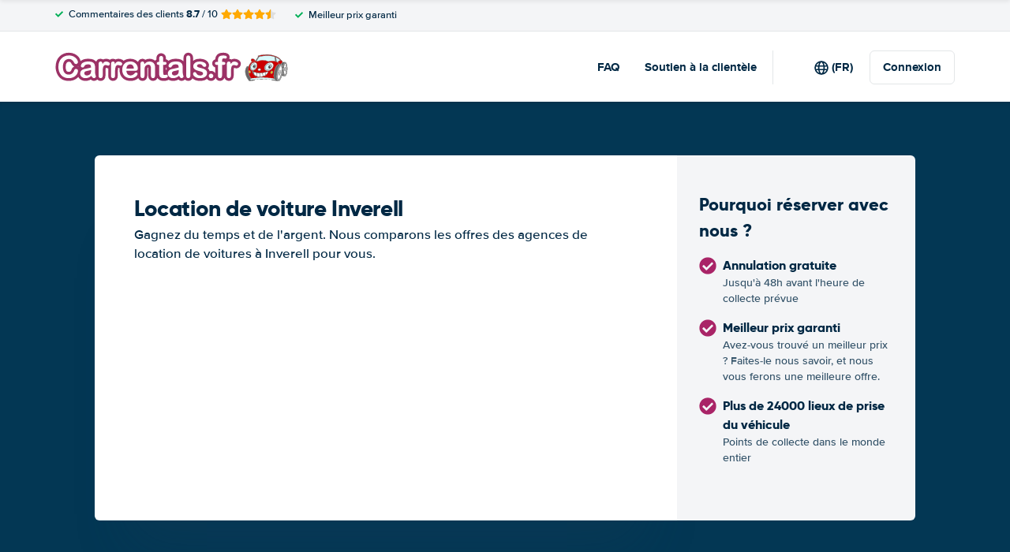

--- FILE ---
content_type: image/svg+xml
request_url: https://cdn.easyterra.com/images/themes/www.carrentals.fr/logo.svg
body_size: 12133
content:
<svg xmlns="http://www.w3.org/2000/svg" width="295" height="38" viewBox="0 0 295 38">
  <g fill="none" fill-rule="evenodd" transform="translate(4 3)">
    <g fill-rule="nonzero" transform="translate(236.444)">
      <path fill="#D9FAFC" d="M29.731 1.776s-.2-.006-.562-.006c-1.799 0-6.39.126-11.08 1.226L14.633 8.43c.345.089.691.189 1.045.314.492-.237 3.313-1.513 7.065-1.513 2.483 0 4.868.547 7.09 1.625a20.317 20.317 0 0 1 5.102-.678c1.05 0 2.24.098 3.434.392l-.893-5.494c-2.107-.685-4.66-1.174-7.745-1.3zm11.713 8.093c.27-.658.825-1.302 1.6-1.776a4.583 4.583 0 0 1 1.706-.626c-1.157-1.223-2.893-2.595-5.428-3.69l.77 5.373c.464.198.917.433 1.352.719z"/>
      <path fill="#666" d="M39.706 8.987l-.77-5.372a26.132 26.132 0 0 0-.506-.202l-.565-.174.885 5.433c.322.091.64.193.956.315zM17.594 3.113a.946.946 0 0 1-.335.057.878.878 0 0 1-.335-.07l-3.361 5.119c.231.033.465.074.704.124l3.327-5.23z"/>
      <path fill="#C00" d="M17.26 2.835c.12 0 .22-.039.22-.039 4.924-1.23 9.813-1.36 11.689-1.36.37 0 .577.005.577.005 8.634.352 13.185 3.515 15.45 5.99.035-.001.073-.007.11-.007.113 0 .22.006.33.017C41.606 1.206 29.865.444 29.73.435a53.786 53.786 0 0 0-1.545-.022c-6.615 0-10.73 1.313-11.454 1.563.017.415.126.86.528.86z"/>
      <path fill="#666" d="M7.794 32.574l-.035-.007c-.613-.136-.976-.384-1.085-.736-.189-.614.519-1.277.548-1.305l.04-.035.051-.01.215-.038c-1.161-1.456-4.367-6.112-3.65-12.399.005-.035.185-1.183.689-2.683H2.754c-5.7 7.69 2.018 17.2 2.8 18.122l6.494-.807.115-.639c-2.496.272-4.3.53-4.337.535l-.032.002zm38-20.596c-.209.128-.43.233-.653.326l1.174.109-.04.046c.84.33 1.432 1.578 1.688 3.569.03.233.052.48.072.728.304-3.13 1.15-5.982 2.354-6.752a6.517 6.517 0 0 0-.611-.026c-.595 0-1.397.057-2.363.163-.258.681-.82 1.348-1.62 1.837zm1.791 11.813a34.182 34.182 0 0 1-.694 3.057l2.815.332c-.965-.969-1.567-3.428-1.74-6.165a35.813 35.813 0 0 1-.38 2.776zm-7.05-1.095c.91-5.065 2.73-9.05 4.452-10.07l-.696-.065c-.069.013-.135.033-.202.043l.063.096-.328-.078c-.098.008-.193.022-.287.022-.144 0-.285-.013-.424-.031-1.165.196-3.74 1.465-5.62 8.454-.017.068-1.654 6.898-.047 9.98.817.403.913.738.924.83v.792l-.26-.12c-.3-.142-1.945-.303-4.138-.462l.017.087 7.218 1.367c-1.26-1.5-1.58-5.802-.672-10.845z"/>
      <path fill="#999" d="M51.057 10.137c-1.242 0-2.646 3.422-2.776 8.515-.133 5.128 1.1 8.602 2.334 8.63l.015.164v-.165c1.227 0 2.631-3.422 2.763-8.514.131-5.128-1.1-8.602-2.336-8.63zm1.667 8.615c-.093 3.561-.846 7.348-2.065 7.348h-.013c-.566-.013-1.013-.78-1.326-2.278-.289-1.381-.422-3.213-.37-5.155.093-3.561.848-7.348 2.065-7.348 1.237.025 1.802 3.848 1.71 7.433z"/>
      <path fill="#333" d="M51.043 9.802h-.012c-.244-.108-.65-.158-1.251-.158-.578 0-1.343.052-2.258.15.124-.54.056-1.07-.252-1.503-.263-.369-.67-.63-1.17-.763C42.128.9 29.887.108 29.743.1A49.214 49.214 0 0 0 28.18.076c-7.352 0-11.66 1.613-11.702 1.628l-.113.042v.113c0 .52.118.834.276 1.026l-3.41 5.19c-.166-.671-.627-1.362-1.335-1.9-.71-.544-1.572-.856-2.363-.856-.681 0-1.264.231-1.633.651-.767.865-.446 2.308.689 3.35-2.022 1.402-3.224 3.782-3.91 5.704H2.564l-.056.072C-3.72 23.37 5.244 33.665 5.333 33.77l.063.072 6.961-.867.174-.978c2.586-.276 5.819-.555 8.604-.596 2.785.117 8.435.385 12.461.669l.07.394 8.075 1.53a1.304 1.304 0 0 0 .557.13c1.554 0 3.308-2.823 4.493-6.943l4.139.487-.041-.082c1.663-.415 2.75-4.678 2.857-8.805.12-4.386-.853-8.937-2.703-8.978zm-3.626.34c.966-.105 1.768-.162 2.363-.162.253 0 .453.01.61.026-1.203.77-2.05 3.622-2.353 6.751a16.99 16.99 0 0 0-.072-.727c-.256-1.993-.848-3.24-1.687-3.569l.039-.046-1.174-.11c.222-.092.442-.198.653-.325.798-.491 1.361-1.158 1.62-1.837zm-.447-1.666c.649.917.034 2.361-1.374 3.222a4.09 4.09 0 0 1-1.72.587 8.324 8.324 0 0 0-2.133-2.207c.23-.622.751-1.247 1.501-1.706.649-.394 1.38-.613 2.06-.613.737-.002 1.342.26 1.666.717zm-9.105-5.237l.565.174c.174.067.34.133.505.202l.77 5.372a10.706 10.706 0 0 0-.957-.315l-.883-5.433zm.505 5.33a14.457 14.457 0 0 0-3.433-.393c-2.546 0-4.683.561-5.102.678a16.09 16.09 0 0 0-7.09-1.624c-3.752 0-6.575 1.276-7.065 1.513a12.301 12.301 0 0 0-1.045-.315l3.456-5.434c4.69-1.1 9.283-1.225 11.08-1.225.36 0 .562.005.562.005 3.086.126 5.637.615 7.747 1.3l.89 5.495zm.952-4.793c2.534 1.094 4.27 2.467 5.428 3.689-.578.085-1.169.3-1.706.626-.775.474-1.33 1.118-1.6 1.776a9.201 9.201 0 0 0-1.35-.72l-.772-5.371zM28.183.41c.51 0 1.034.008 1.545.022.137.008 11.878.77 15.905 7.006a3.22 3.22 0 0 0-.33-.017c-.036 0-.073.006-.109.008-2.264-2.474-6.816-5.637-15.45-5.991 0 0-.205-.006-.577-.006-1.876 0-6.763.132-11.69 1.361 0 0-.1.04-.22.04-.403 0-.51-.445-.53-.862.727-.248 4.84-1.56 11.456-1.56zM16.926 3.1c.117.05.237.07.335.07a.946.946 0 0 0 .335-.057L14.27 8.344c-.24-.051-.473-.09-.704-.124l3.36-5.12zM8.18 6.181c.302-.34.784-.53 1.356-.53.711 0 1.489.284 2.133.779.65.494 1.069 1.122 1.219 1.72-.154-.007-.311-.022-.463-.022a6.56 6.56 0 0 0-3.533.998C7.852 8.2 7.524 6.924 8.18 6.18zm4.247 2.282c.992 0 2.066.21 3.194.618l.082.03.072-.039c.031-.015 2.95-1.507 6.968-1.507 2.449 0 4.8.544 6.987 1.618l.069.032.072-.02c.024-.008 2.295-.684 5.063-.684 2.695 0 6.319.658 8.495 3.737-1.008.028-4.149.789-6.29 8.745-.07.288-1.568 6.535-.192 9.842-1.931-.75-6.489-1.616-17.252-1.616-.072.001-6.952.318-11.772 1.151-1.022-1.24-4.417-5.905-3.685-12.289.015-.096 1.49-9.618 8.189-9.618zm-.378 24.21l-6.494.807c-.782-.923-8.5-10.432-2.8-18.123h1.813c-.504 1.5-.684 2.649-.69 2.684-.718 6.287 2.49 10.944 3.65 12.398l-.214.039-.052.009-.039.035c-.03.028-.735.693-.548 1.306.11.353.472.602 1.085.735l.035.007.035-.005c.038-.006 1.841-.263 4.338-.535l-.119.642zm9.094-1.612c-5.516.08-12.763 1.089-13.335 1.17-.453-.105-.718-.27-.787-.492-.1-.33.24-.763.42-.943 4.802-.902 12.199-1.239 12.264-1.244 17.488 0 18.301 2.348 18.307 2.346v.278c-2.313-.498-16.237-1.087-16.869-1.115zm12.845 1.117l-.017-.087c2.195.159 3.837.32 4.137.46l.261.121v-.79c-.01-.093-.107-.428-.924-.832-1.605-3.081.032-9.911.047-9.98 1.881-6.989 4.455-8.257 5.62-8.453.137.016.278.031.424.031.096 0 .19-.015.287-.022l.328.078-.063-.097c.067-.009.133-.03.202-.042l.696.065c-1.724 1.018-3.543 5.005-4.452 10.07-.905 5.044-.587 9.344.672 10.848l-7.218-1.37zm8.317 1.605c-.047 0-.093-.003-.14-.009-1.529-.237-2.409-4.724-1.275-11.02.998-5.541 3.205-10.048 4.926-10.048.044 0 .09.003.137.01.796.125 1.4 1.347 1.655 3.354.267 2.104.132 4.826-.378 7.667-.998 5.539-3.209 10.046-4.925 10.046zm4.585-6.933a34.182 34.182 0 0 0 1.074-5.833c.174 2.737.774 5.196 1.739 6.164l-2.813-.331zm6.502-8.083c-.132 5.092-1.536 8.514-2.763 8.514v.165l-.015-.165c-1.234-.027-2.467-3.501-2.334-8.63.13-5.092 1.534-8.516 2.776-8.514 1.236.028 2.467 3.502 2.336 8.63z"/>
      <path fill="#333" d="M51.015 11.317c-1.217 0-1.972 3.787-2.065 7.348-.05 1.942.081 3.774.37 5.155.313 1.5.76 2.267 1.326 2.278h.013c1.219 0 1.972-3.787 2.065-7.348.093-3.583-.472-7.406-1.71-7.433zm1.348 7.426c-.117 4.52-1.083 7.022-1.706 7.022v.166l-.003-.166c-.26-.006-.673-.535-.98-2.008-.285-1.359-.415-3.163-.363-5.083.115-4.52 1.082-7.022 1.708-7.022.638.015 1.457 2.72 1.344 7.09z"/>
      <path fill="#CCC" d="M50.424 18.7c-.037 1.381.2 2.224.352 2.344.16-.114.437-.944.474-2.325.037-1.426-.217-2.276-.369-2.354-.125.07-.42.91-.457 2.335z"/>
      <path fill="#333" d="M50.898 16.033c-.744 0-.828 2.387-.833 2.66-.01.272-.048 2.676.704 2.694h.007c.743 0 .826-2.387.833-2.661.008-.274.048-2.676-.71-2.693zm.352 2.684c-.037 1.381-.315 2.21-.474 2.326-.152-.12-.389-.963-.352-2.345.039-1.426.333-2.265.457-2.335.152.078.404.928.369 2.354z"/>
      <path fill="#999" d="M47.607 16.069c-.255-2.008-.859-3.23-1.655-3.354-.046-.006-.093-.011-.137-.011-1.72 0-3.928 4.507-4.926 10.048-1.132 6.296-.254 10.783 1.276 11.02.046.006.092.01.139.01 1.718 0 3.927-4.508 4.924-10.047.51-2.84.646-5.563.38-7.666zm-1.281 7.527c-.754 4.198-2.335 8.661-3.776 8.661a.682.682 0 0 1-.107-.007c-1.474-.23-1.434-4.99-.65-9.356.753-4.198 2.335-8.66 3.777-8.66.036 0 .07.001.108.007.833.13 1.092 1.689 1.16 2.974.097 1.742-.086 4.007-.512 6.381z"/>
      <path fill="#333" d="M45.678 14.239a.714.714 0 0 0-.108-.008c-1.442 0-3.024 4.463-3.777 8.662-.786 4.364-.824 9.127.65 9.355.035.006.07.008.107.008 1.44 0 3.022-4.463 3.776-8.662.426-2.372.61-4.638.513-6.381-.069-1.283-.328-2.844-1.161-2.974zm.292 9.302c-.9 5.013-2.498 8.381-3.422 8.381a.391.391 0 0 1-.048-.003c-.904-.143-1.27-3.86-.35-8.973.9-5.013 2.496-8.38 3.422-8.38.015 0 .032 0 .047.004.35.054.757.782.86 2.661.093 1.719-.086 3.96-.509 6.31z"/>
      <path fill="#CCC" d="M43.513 23.16c-.326 1.807-.16 2.9.026 2.988.202-.028.742-1.011 1.068-2.818.326-1.815.156-2.911-.03-2.99-.194.017-.738 1-1.064 2.82z"/>
      <path fill="#333" d="M44.64 20.01l-.057-.004c-.687 0-1.22 1.948-1.427 3.1-.15.831-.213 1.625-.18 2.238.039.719.202 1.091.5 1.137l.057.004c.687 0 1.22-1.948 1.428-3.1.217-1.202.393-3.265-.32-3.376zm-.033 3.318c-.326 1.807-.866 2.792-1.068 2.818-.185-.087-.35-1.181-.026-2.989.326-1.816.87-2.801 1.065-2.82.185.08.355 1.176.03 2.99z"/>
      <path fill="#C00" d="M12.428 8.128c.152 0 .309.015.463.022-.15-.598-.57-1.226-1.219-1.72-.646-.495-1.424-.778-2.133-.778-.574 0-1.054.189-1.356.53-.655.742-.33 2.018.713 2.944a6.549 6.549 0 0 1 3.532-.998zm30.816.244c-.748.46-1.272 1.084-1.501 1.706a8.296 8.296 0 0 1 2.133 2.207c.58-.06 1.18-.255 1.72-.587 1.408-.86 2.023-2.305 1.374-3.222-.324-.457-.93-.717-1.666-.717-.68-.002-1.413.217-2.06.613z"/>
      <path fill="#C00" d="M7.922 30.37c4.822-.833 11.7-1.148 11.772-1.151 10.763 0 15.32.866 17.252 1.616-1.374-3.307.123-9.554.193-9.842 2.139-7.956 5.281-8.719 6.289-8.745-2.176-3.08-5.8-3.737-8.495-3.737-2.768 0-5.04.676-5.063.683l-.072.02-.068-.03a15.726 15.726 0 0 0-6.987-1.62c-4.019 0-6.937 1.493-6.969 1.508l-.072.04-.082-.03c-1.126-.412-2.2-.619-3.194-.619-6.698 0-8.174 9.522-8.19 9.618-.729 6.384 2.666 11.049 3.686 12.29zm27.415-7.227c-.302.853-1.015 1.45-1.73 1.45-.12 0-.24-.019-.355-.052-.395-.12-.69-.434-.835-.876-.137-.422-.119-.92.052-1.4.3-.854 1.012-1.45 1.73-1.45.118 0 .24.018.353.054.396.12.692.431.835.875.139.42.12.919-.05 1.399zm-8.848-10.33c1.542-1.672 3.726-2.713 5.694-2.713.958 0 1.823.248 2.502.717.835.576 1.345 1.437 1.472 2.49.191 1.573-.518 3.402-1.894 4.895-1.544 1.672-3.728 2.713-5.698 2.713-.956 0-1.819-.248-2.5-.717-.835-.576-1.346-1.437-1.47-2.49-.193-1.573.516-3.402 1.894-4.895zm-8.215 4.904c1.126.002 2.037.692 2.037 1.539-.002.846-.913 1.531-2.031 1.531h-.008c-1.12-.002-2.033-.693-2.031-1.539.002-.844.915-1.531 2.033-1.531zm.422 5.613c3.22 0 6.75-.617 10.484-1.834l.296-.098-.011.295c0 .04-.158 2.694-3.013 4.72l.002.018-.037.004c-1.513 1.065-3.782 1.948-7.173 2.187l-.081.015v-.007c-.193.013-.383.027-.582.037 0 0-.06.002-.175.002-.91 0-4.354-.173-6.782-2.602l-.06.009-.018-.089c-1.05-1.081-1.902-2.594-2.257-4.718l-.087-.52.435.334.085.061c.528.363 3.435 2.186 8.974 2.186zM6.965 13.52c1.06-2.198 3.09-3.674 5.05-3.674.476 0 .931.09 1.352.267 2.181.91 2.859 3.92 1.509 6.713-1.061 2.198-3.09 3.672-5.05 3.672-.476 0-.93-.089-1.352-.265-1.068-.444-1.811-1.394-2.089-2.676-.276-1.26-.07-2.694.58-4.037zm-1.382 6.873c.778-.099 1.504.624 1.647 1.598.066.463-.008.918-.208 1.28-.21.383-.54.618-.924.666a1.184 1.184 0 0 1-.139.007c-.728 0-1.372-.69-1.505-1.607-.145-.974.363-1.848 1.13-1.944z"/>
      <path fill="#333" d="M9.639 21.081l-.435-.335.087.52c.353 2.125 1.205 3.638 2.257 4.72l.019.088.059-.01c2.43 2.43 5.872 2.603 6.781 2.603.115 0 .176-.002.176-.002.198-.01.39-.024.582-.037v.007l.081-.015c3.391-.237 5.66-1.122 7.173-2.187l.037-.003-.002-.019c2.855-2.026 3.013-4.68 3.013-4.72l.01-.295-.296.098c-3.735 1.217-7.262 1.834-10.483 1.834-5.537 0-8.446-1.822-8.972-2.187a2.565 2.565 0 0 1-.087-.06zm19.365.895c-.111.711-.587 2.528-2.628 4.03l-.578-3.152a42.492 42.492 0 0 0 3.206-.878zm-3.624.972l.609 3.326c-.754.495-1.696.94-2.872 1.287l-.75-4.078c.981-.126 1.989-.309 3.013-.535zm-6.684.782a28.86 28.86 0 0 0 3.243-.199l.765 4.149c-.923.242-1.976.424-3.187.524l-.878-4.474c.02-.002.039 0 .057 0zm-.398-.008l-.09.015.879 4.494c-.174.012-.346.025-.524.032-.004 0-.057.002-.156.002-.453 0-1.572-.045-2.864-.422l-.61-4.42c.986.168 2.106.279 3.365.3zm-3.783-.372l-.028.004.6 4.348c-1.052-.361-2.178-.952-3.14-1.913l-.634-3.367c.81.332 1.876.676 3.202.928zm-3.54-1.072l-.118.02.54 2.87c-.708-.887-1.278-2.024-1.59-3.49.263.159.654.372 1.169.6z"/>
      <path fill="#FC0" d="M6.048 23.606c.265-.034.496-.206.654-.49.167-.301.228-.685.172-1.08-.11-.74-.613-1.317-1.148-1.317a.784.784 0 0 0-.095.005c-.568.072-.937.774-.82 1.57.111.78.663 1.384 1.237 1.312z"/>
      <path fill="#333" d="M5.957 23.946c.045 0 .093-.002.14-.007.383-.048.712-.285.923-.667.2-.363.274-.816.208-1.28-.143-.973-.869-1.696-1.647-1.598-.766.097-1.274.969-1.131 1.947.135.915.78 1.605 1.507 1.605zm-.327-3.222a.784.784 0 0 1 .094-.005c.535 0 1.04.577 1.148 1.316.056.396-.005.78-.172 1.082-.157.281-.389.455-.654.489-.574.072-1.124-.532-1.239-1.312-.114-.794.254-1.498.823-1.57z"/>
      <path fill="#FC0" d="M34.44 21.185a.82.82 0 0 0-.242-.037c-.555 0-1.137.513-1.387 1.22-.148.417-.165.843-.048 1.199.107.337.324.568.602.655.592.18 1.342-.37 1.631-1.185.147-.417.165-.84.048-1.198-.109-.335-.324-.569-.603-.654z"/>
      <path fill="#333" d="M34.552 20.869a1.214 1.214 0 0 0-.354-.054c-.717 0-1.428.596-1.73 1.45-.172.48-.19.978-.051 1.4.144.442.44.755.835.876.115.035.235.052.355.052.715 0 1.428-.597 1.73-1.45.17-.48.189-.978.05-1.4-.143-.443-.439-.756-.835-.874zm.442 2.168c-.288.813-1.038 1.365-1.631 1.185-.278-.087-.496-.318-.602-.655-.115-.356-.1-.782.048-1.198.25-.706.832-1.22 1.387-1.22a.82.82 0 0 1 .243.036c.28.085.496.317.604.654.116.357.1.783-.049 1.198zm-16.722-2.248h.008c1.118 0 2.03-.687 2.031-1.532 0-.846-.91-1.537-2.037-1.538-1.118 0-2.031.687-2.033 1.531 0 .846.91 1.535 2.031 1.539zm.008-2.737c.922.002 1.672.54 1.668 1.204-.002.659-.75 1.196-1.668 1.196v.167l-.008-.167c-.922-.002-1.67-.54-1.67-1.202.002-.661.752-1.198 1.678-1.198zm-9.806 2.18c.424.175.878.264 1.352.264 1.96 0 3.987-1.476 5.05-3.672 1.35-2.79.67-5.802-1.51-6.713a3.5 3.5 0 0 0-1.351-.267c-1.96 0-3.987 1.476-5.05 3.675-.65 1.342-.856 2.777-.578 4.037.278 1.281 1.019 2.231 2.087 2.675zm-1.181-6.575c1.005-2.08 2.901-3.476 4.722-3.476.424 0 .83.078 1.204.236 2.001.835 2.596 3.648 1.331 6.268-1.006 2.08-2.902 3.476-4.722 3.476-.424 0-.83-.08-1.204-.235-.961-.4-1.628-1.265-1.885-2.437-.261-1.19-.065-2.552.554-3.832z"/>
      <path fill="#D9FAFC" d="M8.8 18.919c.267.11.556.166.856.166 1.301 0 2.66-1.004 3.381-2.496.91-1.882.487-3.896-.94-4.49a2.206 2.206 0 0 0-.854-.168c-1.302 0-2.663 1.004-3.384 2.499-.444.92-.587 1.898-.4 2.753.184.834.66 1.45 1.341 1.736zm1.443-4.097c.244-.898.964-1.55 1.71-1.55.099 0 .193.011.288.034.822.192 1.265 1.187.983 2.214-.243.899-.963 1.55-1.71 1.55-.095 0-.192-.01-.286-.033-.41-.096-.735-.385-.919-.818-.174-.412-.198-.908-.066-1.397z"/>
      <path fill="#333" d="M8.654 19.224c.31.13.65.196 1.002.196 1.438 0 2.931-1.083 3.71-2.694.991-2.05.49-4.263-1.12-4.935a2.611 2.611 0 0 0-1.002-.197c-1.44 0-2.933 1.084-3.713 2.695-.475.985-.625 2.035-.424 2.96.206.944.756 1.645 1.547 1.975zm-.795-4.796c.722-1.495 2.082-2.498 3.384-2.498.3 0 .587.055.853.166 1.428.595 1.85 2.611.941 4.491-.722 1.494-2.08 2.496-3.381 2.496-.3 0-.59-.055-.856-.166-.681-.286-1.157-.902-1.34-1.737-.188-.856-.045-1.834.4-2.752z"/>
      <path fill="#333" d="M11.317 16.713c.618.144 1.337-.448 1.559-1.274.12-.44.089-.867-.056-1.2a.87.87 0 0 1 .02.52c-.097.369-.39.624-.71.624a.557.557 0 0 1-.476-.267.818.818 0 0 1-.082-.655c.115-.418.491-.69.841-.61.128.03.239.106.32.214a.93.93 0 0 0-.577-.435.892.892 0 0 0-.199-.024c-.574 0-1.16.557-1.359 1.296-.115.422-.096.844.05 1.192.135.33.374.55.669.619z"/>
      <path fill="#333" d="M11.228 17.037c.094.022.192.033.287.033.746 0 1.466-.651 1.71-1.55.279-1.03-.162-2.022-.984-2.214a1.253 1.253 0 0 0-.287-.034c-.747 0-1.467.652-1.711 1.55-.132.49-.11.985.066 1.397.184.433.511.722.919.818zm-.634-2.133c.199-.74.787-1.297 1.36-1.297.066 0 .133.008.198.024.244.058.44.217.578.436a.563.563 0 0 0-.32-.213c-.35-.082-.729.19-.841.609a.812.812 0 0 0 .081.656.562.562 0 0 0 .476.266c.32 0 .613-.255.711-.624a.856.856 0 0 0-.02-.52c.144.333.177.759.055 1.2-.222.826-.94 1.418-1.559 1.274-.294-.069-.533-.29-.672-.617a1.865 1.865 0 0 1-.047-1.194zm1.897-.226c-.07.257-.265.398-.404.366a.208.208 0 0 1-.124-.098.49.49 0 0 1-.04-.402c.06-.231.233-.37.36-.37.013 0 .028.002.04.004.088.02.133.103.153.15.043.1.048.226.015.35z"/>
      <path fill="#FFF" d="M26.278 19.928c.616.426 1.405.65 2.283.65 1.869 0 3.946-.995 5.424-2.597 1.313-1.424 1.99-3.157 1.811-4.638-.115-.96-.576-1.74-1.327-2.258-.617-.426-1.408-.65-2.286-.65-1.866 0-3.944.995-5.422 2.595-1.313 1.424-1.99 3.159-1.811 4.639.115.96.574 1.74 1.328 2.259zm.603-6.172c1.13-1.226 2.732-1.986 4.175-1.986.705 0 1.342.184 1.844.528.619.426.993 1.063 1.089 1.84.137 1.156-.38 2.497-1.389 3.59-1.13 1.226-2.731 1.987-4.174 1.987-.706 0-1.345-.184-1.845-.53-.618-.426-.994-1.06-1.088-1.84-.141-1.154.38-2.495 1.388-3.59z"/>
      <path fill="#333" d="M26.063 20.198c.68.469 1.544.717 2.5.717 1.97 0 4.154-1.04 5.698-2.713 1.376-1.493 2.085-3.322 1.895-4.895-.128-1.053-.637-1.914-1.473-2.49-.677-.469-1.544-.717-2.502-.717-1.968 0-4.151 1.04-5.694 2.713-1.378 1.493-2.087 3.322-1.894 4.894.126 1.054.635 1.915 1.47 2.491zm.698-7.167c1.478-1.6 3.556-2.594 5.422-2.594.88 0 1.669.224 2.286.65.751.519 1.21 1.3 1.327 2.257.18 1.482-.498 3.215-1.81 4.64-1.479 1.601-3.556 2.596-5.425 2.596-.88 0-1.667-.224-2.283-.65-.754-.519-1.213-1.3-1.328-2.258-.18-1.483.498-3.216 1.811-4.64z"/>
      <path fill="#D9FAFC" d="M26.796 18.917c.437.303 1.002.463 1.63.463 1.343 0 2.835-.717 3.898-1.869.946-1.024 1.432-2.27 1.304-3.333-.082-.684-.41-1.24-.945-1.61-.439-.303-1.003-.462-1.63-.462-1.342 0-2.834.714-3.9 1.868-.944 1.024-1.43 2.27-1.303 3.333.083.684.411 1.24.946 1.61zm2.861-3.734c.391-.88 1.226-1.494 2.034-1.494.155 0 .305.024.446.067.363.114.648.36.819.713.246.501.23 1.144-.04 1.76-.39.88-1.225 1.495-2.033 1.495-.153 0-.303-.022-.446-.067a1.343 1.343 0 0 1-.818-.713c-.249-.501-.234-1.144.038-1.76z"/>
      <path fill="#333" d="M26.581 19.185c.502.346 1.14.53 1.845.53 1.443 0 3.044-.761 4.174-1.987 1.01-1.093 1.526-2.434 1.389-3.59-.096-.777-.47-1.414-1.089-1.84-.502-.346-1.139-.528-1.844-.528-1.443 0-3.045.76-4.175 1.986-1.009 1.092-1.527 2.435-1.388 3.588.092.78.47 1.415 1.088 1.841zm.573-5.21c1.065-1.155 2.559-1.87 3.9-1.87.626 0 1.19.16 1.63.464.535.37.862.925.944 1.609.128 1.063-.358 2.309-1.304 3.333-1.063 1.154-2.557 1.869-3.898 1.869-.628 0-1.193-.16-1.63-.463-.535-.37-.863-.926-.946-1.61-.128-1.063.36-2.309 1.304-3.333z"/>
      <path fill="#333" d="M30.552 17.339c.105.033.217.048.331.048.665 0 1.361-.528 1.698-1.285.13-.296.186-.6.18-.885a1.06 1.06 0 0 1-.131.33c-.187.294-.502.483-.81.483-.1 0-.192-.02-.277-.061a.572.572 0 0 1-.306-.35c-.068-.213-.026-.467.119-.693.246-.389.738-.583 1.085-.424.09.042.157.111.215.19-.012-.027-.017-.059-.028-.083a1.008 1.008 0 0 0-.608-.533 1.097 1.097 0 0 0-.331-.05c-.665 0-1.363.53-1.698 1.287-.23.524-.248 1.081-.045 1.494.13.263.34.449.606.532z"/>
      <path fill="#333" d="M30.437 17.656c.143.044.293.066.446.066.808 0 1.643-.615 2.034-1.494.27-.617.285-1.26.039-1.761a1.349 1.349 0 0 0-.819-.713 1.54 1.54 0 0 0-.446-.067c-.808 0-1.643.615-2.034 1.494-.27.617-.285 1.26-.038 1.76.172.355.453.602.818.715zm-.446-2.345c.335-.757 1.033-1.287 1.698-1.287.115 0 .226.017.331.05.267.083.478.269.608.533.01.026.016.056.028.084a.561.561 0 0 0-.215-.191c-.347-.161-.84.033-1.085.424-.145.226-.19.48-.119.693a.568.568 0 0 0 .306.35c.085.039.18.06.277.06.306 0 .623-.19.81-.483.064-.105.109-.218.131-.33.006.286-.048.59-.18.886-.337.757-1.033 1.285-1.698 1.285a1 1 0 0 1-.937-.581c-.202-.411-.185-.969.045-1.493zm2.326.065c-.15.235-.44.374-.613.293a.227.227 0 0 1-.123-.147c-.038-.124-.007-.283.086-.428.116-.19.318-.316.494-.316a.24.24 0 0 1 .117.026c.059.027.1.076.122.146.039.12.007.281-.083.426z"/>
      <path fill="#FFF" d="M32.278 14.802a.27.27 0 0 0-.117-.026c-.176 0-.376.128-.494.317-.093.146-.123.305-.086.427.023.07.063.119.123.147.174.081.463-.058.613-.293.09-.146.12-.305.083-.428a.234.234 0 0 0-.122-.144z"/>
      <path fill="#D9FAFC" d="M38.011 31.9c-.005.002-.817-2.346-18.307-2.346-.065.003-7.461.342-12.263 1.244-.182.182-.519.613-.42.943.068.22.333.385.786.492.574-.08 7.82-1.09 13.336-1.17.631.026 14.555.617 16.866 1.115V31.9h.002z"/>
    </g>
    <path fill="#646464" stroke="#9C3266" stroke-width="7" d="M24.83 20.838c0 .886-.22 1.845-.656 2.877-.437 1.031-1.123 2.044-2.06 3.038-.937.994-2.133 1.8-3.59 2.42-1.455.621-3.151.931-5.088.931-1.469 0-2.804-.139-4.007-.417a11.255 11.255 0 0 1-3.275-1.301c-.981-.589-1.883-1.364-2.706-2.326a13.823 13.823 0 0 1-1.88-2.934A15.297 15.297 0 0 1 .4 19.661a18.889 18.889 0 0 1-.39-3.912c0-2.24.327-4.247.979-6.02.652-1.772 1.585-3.288 2.8-4.547a12.216 12.216 0 0 1 4.273-2.877c1.633-.658 3.374-.988 5.222-.988 2.253 0 4.26.45 6.02 1.349 1.76.898 3.107 2.01 4.044 3.332.937 1.323 1.405 2.573 1.405 3.75 0 .646-.228 1.216-.683 1.71-.456.493-1.007.74-1.652.74-.722 0-1.263-.17-1.624-.513-.36-.342-.763-.93-1.206-1.766-.734-1.38-1.598-2.411-2.592-3.095-.993-.683-2.218-1.025-3.674-1.025-2.317 0-4.162.88-5.535 2.64-1.374 1.759-2.06 4.259-2.06 7.5 0 2.164.303 3.965.911 5.402.608 1.437 1.468 2.51 2.582 3.219 1.114.709 2.418 1.063 3.912 1.063 1.62 0 2.99-.402 4.111-1.206 1.12-.804 1.966-1.984 2.535-3.541.24-.734.538-1.333.893-1.795.354-.462.924-.693 1.709-.693.67 0 1.247.235 1.728.703.48.468.721 1.05.721 1.747zm16.977 6.342c-1.253.975-2.465 1.706-3.636 2.193-1.171.488-2.484.731-3.94.731-1.33 0-2.497-.262-3.504-.788-1.006-.525-1.781-1.237-2.326-2.136a5.543 5.543 0 0 1-.816-2.924c0-1.418.45-2.627 1.348-3.627.899-1 2.133-1.671 3.703-2.013.329-.076 1.145-.247 2.45-.513a107.34 107.34 0 0 0 3.35-.73c.931-.222 1.94-.491 3.03-.808-.064-1.367-.34-2.37-.827-3.01-.487-.639-1.496-.958-3.028-.958-1.317 0-2.307.183-2.972.55-.665.368-1.234.918-1.709 1.652-.475.735-.81 1.219-1.006 1.453-.197.234-.618.351-1.263.351a2.209 2.209 0 0 1-1.51-.56c-.424-.373-.636-.851-.636-1.433 0-.912.323-1.798.969-2.659.645-.86 1.652-1.57 3.019-2.127 1.367-.557 3.07-.835 5.108-.835 2.278 0 4.07.269 5.374.807 1.303.538 2.224 1.39 2.762 2.554.538 1.165.807 2.709.807 4.633a424.926 424.926 0 0 1-.038 5.925c0 .974.162 1.99.485 3.047.322 1.057.484 1.738.484 2.042 0 .531-.25 1.015-.75 1.452-.5.437-1.067.655-1.7.655-.531 0-1.057-.25-1.576-.75-.519-.5-1.07-1.224-1.652-2.174zm-.342-7.5c-.76.278-1.864.572-3.313.883-1.45.31-2.453.538-3.01.683-.557.146-1.088.43-1.595.855-.506.424-.76 1.015-.76 1.775 0 .785.298 1.453.893 2.003.595.551 1.374.826 2.336.826a6.077 6.077 0 0 0 2.839-.674c.867-.45 1.503-1.028 1.908-1.737.468-.785.702-2.076.702-3.874v-.74zm14.662 2.943v4.33c0 1.05-.247 1.838-.74 2.363-.494.526-1.121.788-1.88.788-.747 0-1.361-.265-1.842-.797-.481-.532-.722-1.317-.722-2.355V12.521c0-2.33.842-3.494 2.525-3.494.861 0 1.482.272 1.861.816.38.545.589 1.349.627 2.412.62-1.063 1.256-1.867 1.908-2.412.652-.544 1.523-.816 2.611-.816 1.089 0 2.146.272 3.171.816 1.026.545 1.539 1.266 1.539 2.165 0 .633-.219 1.155-.656 1.567-.436.411-.908.617-1.414.617-.19 0-.649-.117-1.377-.351-.728-.235-1.37-.352-1.927-.352-.76 0-1.38.2-1.861.598-.481.4-.855.99-1.12 1.776-.266.785-.45 1.718-.551 2.8-.101 1.083-.152 2.403-.152 3.96zm15.687 0v4.33c0 1.05-.247 1.838-.74 2.363-.495.526-1.121.788-1.88.788-.748 0-1.362-.265-1.843-.797-.48-.532-.721-1.317-.721-2.355V12.521c0-2.33.842-3.494 2.525-3.494.861 0 1.481.272 1.861.816.38.545.589 1.349.627 2.412.62-1.063 1.256-1.867 1.908-2.412.652-.544 1.522-.816 2.611-.816 1.089 0 2.146.272 3.171.816 1.026.545 1.538 1.266 1.538 2.165 0 .633-.218 1.155-.655 1.567-.436.411-.908.617-1.414.617-.19 0-.65-.117-1.377-.351-.728-.235-1.37-.352-1.927-.352-.76 0-1.38.2-1.861.598-.481.4-.855.99-1.12 1.776-.266.785-.45 1.718-.551 2.8-.102 1.083-.152 2.403-.152 3.96zm24.554-1.785h-10.14c.013 1.177.25 2.215.712 3.114.463.899 1.076 1.576 1.842 2.032.766.456 1.611.683 2.535.683a6.21 6.21 0 0 0 1.7-.218 5.536 5.536 0 0 0 1.49-.684c.482-.31.925-.642 1.33-.996.405-.355.93-.836 1.576-1.444.266-.227.645-.341 1.139-.341.532 0 .962.145 1.291.436.33.291.494.703.494 1.235 0 .468-.184 1.015-.55 1.642-.368.627-.922 1.228-1.662 1.804-.74.576-1.671 1.054-2.792 1.434-1.12.38-2.408.57-3.864.57-3.33 0-5.918-.95-7.766-2.849-1.848-1.899-2.772-4.475-2.772-7.728 0-1.532.227-2.953.683-4.263.456-1.31 1.12-2.434 1.994-3.37.873-.938 1.95-1.656 3.228-2.156 1.279-.5 2.696-.75 4.253-.75 2.026 0 3.763.427 5.213 1.282 1.45.854 2.535 1.959 3.256 3.313.722 1.355 1.083 2.735 1.083 4.14 0 1.304-.374 2.149-1.12 2.535-.747.386-1.798.579-3.153.579zm-10.14-2.943h9.4c-.127-1.773-.605-3.099-1.434-3.979-.829-.88-1.92-1.32-3.275-1.32-1.292 0-2.352.447-3.181 1.34-.83.892-1.332 2.212-1.51 3.959zm22.656-6v.626c.912-1.203 1.908-2.086 2.99-2.65 1.083-.562 2.327-.844 3.732-.844 1.367 0 2.589.297 3.665.892a5.67 5.67 0 0 1 2.411 2.526c.342.633.564 1.316.665 2.05.101.735.152 1.672.152 2.811v9.646c0 1.038-.237 1.823-.712 2.355s-1.092.797-1.851.797c-.773 0-1.4-.272-1.88-.816-.481-.545-.722-1.323-.722-2.336v-8.64c0-1.709-.237-3.016-.712-3.92-.475-.906-1.421-1.359-2.839-1.359-.924 0-1.766.276-2.525.827-.76.55-1.317 1.307-1.671 2.269-.254.772-.38 2.215-.38 4.33v6.493c0 1.05-.244 1.839-.731 2.364-.488.526-1.117.788-1.89.788-.746 0-1.36-.272-1.841-.816-.482-.545-.722-1.323-.722-2.336V11.97c0-.987.215-1.725.646-2.212.43-.487 1.019-.731 1.766-.731.455 0 .867.107 1.234.323.367.215.661.538.883.968.221.43.332.956.332 1.576zm18.231-2.412h.57V6.368c0-.835.022-1.49.067-1.965.044-.475.167-.883.37-1.225.202-.354.494-.642.873-.864.38-.221.804-.332 1.273-.332.658 0 1.253.247 1.784.74.355.33.58.732.675 1.206.095.475.142 1.15.142 2.023v3.532h1.899c.734 0 1.294.174 1.68.522.386.348.58.794.58 1.338 0 .697-.276 1.184-.826 1.463-.551.278-1.34.417-2.365.417h-.968v9.533c0 .81.028 1.433.085 1.87.057.437.21.791.456 1.063.247.273.649.409 1.206.409.304 0 .715-.054 1.234-.162.52-.107.924-.161 1.216-.161.417 0 .794.168 1.13.503.335.336.503.75.503 1.244 0 .835-.456 1.475-1.368 1.918-.911.443-2.221.664-3.93.664-1.62 0-2.849-.272-3.684-.816a3.79 3.79 0 0 1-1.643-2.26c-.26-.962-.389-2.247-.389-3.855v-9.95h-.684c-.746 0-1.316-.177-1.709-.531a1.738 1.738 0 0 1-.588-1.349c0-.544.206-.99.617-1.338.411-.348 1.01-.522 1.794-.522zm25.751 17.697c-1.253.975-2.465 1.706-3.636 2.193-1.171.488-2.484.731-3.94.731-1.33 0-2.497-.262-3.504-.788-1.006-.525-1.781-1.237-2.326-2.136a5.543 5.543 0 0 1-.816-2.924c0-1.418.45-2.627 1.348-3.627.899-1 2.133-1.671 3.703-2.013.329-.076 1.145-.247 2.45-.513 1.303-.265 2.42-.51 3.35-.73.931-.222 1.94-.491 3.03-.808-.064-1.367-.34-2.37-.827-3.01-.487-.639-1.496-.958-3.028-.958-1.317 0-2.307.183-2.972.55-.665.368-1.234.918-1.709 1.652-.475.735-.81 1.219-1.006 1.453-.197.234-.617.351-1.263.351a2.209 2.209 0 0 1-1.51-.56c-.424-.373-.636-.851-.636-1.433 0-.912.323-1.798.969-2.659.645-.86 1.652-1.57 3.019-2.127 1.367-.557 3.07-.835 5.108-.835 2.278 0 4.07.269 5.374.807 1.303.538 2.224 1.39 2.762 2.554.538 1.165.807 2.709.807 4.633a424.962 424.962 0 0 1-.038 5.925c0 .974.162 1.99.485 3.047.323 1.057.484 1.738.484 2.042 0 .531-.25 1.015-.75 1.452-.5.437-1.067.655-1.7.655-.531 0-1.057-.25-1.576-.75-.519-.5-1.07-1.224-1.652-2.174zm-.342-7.5c-.76.278-1.864.572-3.313.883-1.45.31-2.453.538-3.01.683-.557.146-1.088.43-1.595.855-.506.424-.76 1.015-.76 1.775 0 .785.298 1.453.893 2.003.595.551 1.374.826 2.336.826a6.077 6.077 0 0 0 2.839-.674c.867-.45 1.503-1.028 1.908-1.737.468-.785.702-2.076.702-3.874v-.74zm9.516 7.272V4.47c0-1.038.231-1.823.693-2.355.462-.532 1.086-.798 1.87-.798.785 0 1.418.263 1.9.788.48.526.72 1.314.72 2.365v22.482c0 1.05-.243 1.839-.73 2.364-.488.526-1.117.788-1.89.788-.76 0-1.376-.272-1.85-.816-.476-.545-.713-1.323-.713-2.336zm26.396-3.627c0 1.43-.348 2.656-1.044 3.675-.696 1.019-1.725 1.791-3.086 2.316-1.36.526-3.016.788-4.965.788-1.861 0-3.456-.284-4.785-.854-1.33-.57-2.31-1.282-2.944-2.136-.632-.855-.949-1.713-.949-2.573 0-.57.203-1.057.608-1.462.405-.406.917-.608 1.538-.608.544 0 .962.133 1.253.399.291.265.57.639.836 1.12.531.924 1.167 1.614 1.908 2.07.74.455 1.75.683 3.029.683 1.038 0 1.889-.23 2.554-.693.664-.462.996-.99.996-1.585 0-.912-.344-1.576-1.034-1.994-.69-.418-1.826-.817-3.409-1.196-1.785-.443-3.237-.909-4.358-1.396-1.12-.487-2.016-1.13-2.687-1.927-.67-.798-1.006-1.779-1.006-2.944 0-1.038.31-2.019.93-2.943.62-.924 1.535-1.661 2.744-2.212 1.21-.55 2.668-.826 4.377-.826 1.342 0 2.548.14 3.617.418 1.07.278 1.963.652 2.678 1.12.715.468 1.26.987 1.633 1.557s.56 1.127.56 1.671c0 .595-.2 1.082-.598 1.462-.399.38-.965.57-1.7.57-.531 0-.984-.152-1.357-.456-.374-.304-.8-.76-1.282-1.367a4.686 4.686 0 0 0-1.386-1.215c-.532-.304-1.253-.456-2.165-.456-.937 0-1.715.2-2.335.598-.62.399-.93.896-.93 1.49 0 .545.227.991.683 1.34.455.348 1.07.635 1.842.863.772.228 1.835.507 3.19.836 1.607.392 2.92.86 3.94 1.405 1.019.544 1.791 1.187 2.316 1.927.526.74.788 1.586.788 2.535zm5.054 6.78c-.785 0-1.462-.254-2.032-.76-.57-.507-.855-1.215-.855-2.127 0-.772.273-1.437.817-1.994.544-.557 1.215-.835 2.013-.835.797 0 1.478.275 2.041.826.563.55.845 1.218.845 2.003 0 .899-.282 1.605-.845 2.117a2.853 2.853 0 0 1-1.984.77zm7.483-20.622h1.235V7.926c0-1.62.205-2.909.617-3.865.411-.955 1.107-1.652 2.089-2.088.98-.437 2.326-.656 4.035-.656 3.025 0 4.538.741 4.538 2.222 0 .481-.158.893-.475 1.234-.316.342-.69.513-1.12.513-.203 0-.55-.038-1.044-.114a8.465 8.465 0 0 0-1.254-.114c-.937 0-1.538.276-1.804.826-.266.55-.398 1.339-.398 2.364v1.235h1.272c1.975 0 2.962.595 2.962 1.785 0 .848-.263 1.386-.788 1.614-.525.227-1.25.341-2.174.341h-1.272v13.73c0 1.025-.244 1.806-.731 2.344-.488.538-1.118.807-1.89.807a2.369 2.369 0 0 1-1.832-.807c-.488-.538-.731-1.32-.731-2.345V13.223h-1.425c-.772 0-1.367-.174-1.784-.522-.418-.348-.627-.8-.627-1.358 0-1.24.867-1.86 2.601-1.86zm17.681 13.14v4.33c0 1.05-.247 1.838-.74 2.363-.494.526-1.12.788-1.88.788-.747 0-1.361-.265-1.842-.797-.481-.532-.722-1.317-.722-2.355V12.521c0-2.33.842-3.494 2.526-3.494.86 0 1.48.272 1.86.816.38.545.59 1.349.627 2.412.62-1.063 1.257-1.867 1.909-2.412.651-.544 1.522-.816 2.61-.816 1.09 0 2.146.272 3.172.816 1.025.545 1.538 1.266 1.538 2.165 0 .633-.219 1.155-.655 1.567-.437.411-.909.617-1.415.617-.19 0-.649-.117-1.377-.351-.728-.235-1.37-.352-1.927-.352-.76 0-1.38.2-1.861.598-.481.4-.855.99-1.12 1.776-.266.785-.45 1.718-.551 2.8-.101 1.083-.152 2.403-.152 3.96z"/>
    <path fill="#FFF" d="M24.83 20.838c0 .886-.22 1.845-.656 2.877-.437 1.031-1.123 2.044-2.06 3.038-.937.994-2.133 1.8-3.59 2.42-1.455.621-3.151.931-5.088.931-1.469 0-2.804-.139-4.007-.417a11.255 11.255 0 0 1-3.275-1.301c-.981-.589-1.883-1.364-2.706-2.326a13.823 13.823 0 0 1-1.88-2.934A15.297 15.297 0 0 1 .4 19.661a18.889 18.889 0 0 1-.39-3.912c0-2.24.327-4.247.979-6.02.652-1.772 1.585-3.288 2.8-4.547a12.216 12.216 0 0 1 4.273-2.877c1.633-.658 3.374-.988 5.222-.988 2.253 0 4.26.45 6.02 1.349 1.76.898 3.107 2.01 4.044 3.332.937 1.323 1.405 2.573 1.405 3.75 0 .646-.228 1.216-.683 1.71-.456.493-1.007.74-1.652.74-.722 0-1.263-.17-1.624-.513-.36-.342-.763-.93-1.206-1.766-.734-1.38-1.598-2.411-2.592-3.095-.993-.683-2.218-1.025-3.674-1.025-2.317 0-4.162.88-5.535 2.64-1.374 1.759-2.06 4.259-2.06 7.5 0 2.164.303 3.965.911 5.402.608 1.437 1.468 2.51 2.582 3.219 1.114.709 2.418 1.063 3.912 1.063 1.62 0 2.99-.402 4.111-1.206 1.12-.804 1.966-1.984 2.535-3.541.24-.734.538-1.333.893-1.795.354-.462.924-.693 1.709-.693.67 0 1.247.235 1.728.703.48.468.721 1.05.721 1.747zm16.977 6.342c-1.253.975-2.465 1.706-3.636 2.193-1.171.488-2.484.731-3.94.731-1.33 0-2.497-.262-3.504-.788-1.006-.525-1.781-1.237-2.326-2.136a5.543 5.543 0 0 1-.816-2.924c0-1.418.45-2.627 1.348-3.627.899-1 2.133-1.671 3.703-2.013.329-.076 1.145-.247 2.45-.513a107.34 107.34 0 0 0 3.35-.73c.931-.222 1.94-.491 3.03-.808-.064-1.367-.34-2.37-.827-3.01-.487-.639-1.496-.958-3.028-.958-1.317 0-2.307.183-2.972.55-.665.368-1.234.918-1.709 1.652-.475.735-.81 1.219-1.006 1.453-.197.234-.618.351-1.263.351a2.209 2.209 0 0 1-1.51-.56c-.424-.373-.636-.851-.636-1.433 0-.912.323-1.798.969-2.659.645-.86 1.652-1.57 3.019-2.127 1.367-.557 3.07-.835 5.108-.835 2.278 0 4.07.269 5.374.807 1.303.538 2.224 1.39 2.762 2.554.538 1.165.807 2.709.807 4.633a424.926 424.926 0 0 1-.038 5.925c0 .974.162 1.99.485 3.047.322 1.057.484 1.738.484 2.042 0 .531-.25 1.015-.75 1.452-.5.437-1.067.655-1.7.655-.531 0-1.057-.25-1.576-.75-.519-.5-1.07-1.224-1.652-2.174zm-.342-7.5c-.76.278-1.864.572-3.313.883-1.45.31-2.453.538-3.01.683-.557.146-1.088.43-1.595.855-.506.424-.76 1.015-.76 1.775 0 .785.298 1.453.893 2.003.595.551 1.374.826 2.336.826a6.077 6.077 0 0 0 2.839-.674c.867-.45 1.503-1.028 1.908-1.737.468-.785.702-2.076.702-3.874v-.74zm14.662 2.943v4.33c0 1.05-.247 1.838-.74 2.363-.494.526-1.121.788-1.88.788-.747 0-1.361-.265-1.842-.797-.481-.532-.722-1.317-.722-2.355V12.521c0-2.33.842-3.494 2.525-3.494.861 0 1.482.272 1.861.816.38.545.589 1.349.627 2.412.62-1.063 1.256-1.867 1.908-2.412.652-.544 1.523-.816 2.611-.816 1.089 0 2.146.272 3.171.816 1.026.545 1.539 1.266 1.539 2.165 0 .633-.219 1.155-.656 1.567-.436.411-.908.617-1.414.617-.19 0-.649-.117-1.377-.351-.728-.235-1.37-.352-1.927-.352-.76 0-1.38.2-1.861.598-.481.4-.855.99-1.12 1.776-.266.785-.45 1.718-.551 2.8-.101 1.083-.152 2.403-.152 3.96zm15.687 0v4.33c0 1.05-.247 1.838-.74 2.363-.495.526-1.121.788-1.88.788-.748 0-1.362-.265-1.843-.797-.48-.532-.721-1.317-.721-2.355V12.521c0-2.33.842-3.494 2.525-3.494.861 0 1.481.272 1.861.816.38.545.589 1.349.627 2.412.62-1.063 1.256-1.867 1.908-2.412.652-.544 1.522-.816 2.611-.816 1.089 0 2.146.272 3.171.816 1.026.545 1.538 1.266 1.538 2.165 0 .633-.218 1.155-.655 1.567-.436.411-.908.617-1.414.617-.19 0-.65-.117-1.377-.351-.728-.235-1.37-.352-1.927-.352-.76 0-1.38.2-1.861.598-.481.4-.855.99-1.12 1.776-.266.785-.45 1.718-.551 2.8-.102 1.083-.152 2.403-.152 3.96zm24.554-1.785h-10.14c.013 1.177.25 2.215.712 3.114.463.899 1.076 1.576 1.842 2.032.766.456 1.611.683 2.535.683a6.21 6.21 0 0 0 1.7-.218 5.536 5.536 0 0 0 1.49-.684c.482-.31.925-.642 1.33-.996.405-.355.93-.836 1.576-1.444.266-.227.645-.341 1.139-.341.532 0 .962.145 1.291.436.33.291.494.703.494 1.235 0 .468-.184 1.015-.55 1.642-.368.627-.922 1.228-1.662 1.804-.74.576-1.671 1.054-2.792 1.434-1.12.38-2.408.57-3.864.57-3.33 0-5.918-.95-7.766-2.849-1.848-1.899-2.772-4.475-2.772-7.728 0-1.532.227-2.953.683-4.263.456-1.31 1.12-2.434 1.994-3.37.873-.938 1.95-1.656 3.228-2.156 1.279-.5 2.696-.75 4.253-.75 2.026 0 3.763.427 5.213 1.282 1.45.854 2.535 1.959 3.256 3.313.722 1.355 1.083 2.735 1.083 4.14 0 1.304-.374 2.149-1.12 2.535-.747.386-1.798.579-3.153.579zm-10.14-2.943h9.4c-.127-1.773-.605-3.099-1.434-3.979-.829-.88-1.92-1.32-3.275-1.32-1.292 0-2.352.447-3.181 1.34-.83.892-1.332 2.212-1.51 3.959zm22.656-6v.626c.912-1.203 1.908-2.086 2.99-2.65 1.083-.562 2.327-.844 3.732-.844 1.367 0 2.589.297 3.665.892a5.67 5.67 0 0 1 2.411 2.526c.342.633.564 1.316.665 2.05.101.735.152 1.672.152 2.811v9.646c0 1.038-.237 1.823-.712 2.355s-1.092.797-1.851.797c-.773 0-1.4-.272-1.88-.816-.481-.545-.722-1.323-.722-2.336v-8.64c0-1.709-.237-3.016-.712-3.92-.475-.906-1.421-1.359-2.839-1.359-.924 0-1.766.276-2.525.827-.76.55-1.317 1.307-1.671 2.269-.254.772-.38 2.215-.38 4.33v6.493c0 1.05-.244 1.839-.731 2.364-.488.526-1.117.788-1.89.788-.746 0-1.36-.272-1.841-.816-.482-.545-.722-1.323-.722-2.336V11.97c0-.987.215-1.725.646-2.212.43-.487 1.019-.731 1.766-.731.455 0 .867.107 1.234.323.367.215.661.538.883.968.221.43.332.956.332 1.576zm18.231-2.412h.57V6.368c0-.835.022-1.49.067-1.965.044-.475.167-.883.37-1.225.202-.354.494-.642.873-.864.38-.221.804-.332 1.273-.332.658 0 1.253.247 1.784.74.355.33.58.732.675 1.206.095.475.142 1.15.142 2.023v3.532h1.899c.734 0 1.294.174 1.68.522.386.348.58.794.58 1.338 0 .697-.276 1.184-.826 1.463-.551.278-1.34.417-2.365.417h-.968v9.533c0 .81.028 1.433.085 1.87.057.437.21.791.456 1.063.247.273.649.409 1.206.409.304 0 .715-.054 1.234-.162.52-.107.924-.161 1.216-.161.417 0 .794.168 1.13.503.335.336.503.75.503 1.244 0 .835-.456 1.475-1.368 1.918-.911.443-2.221.664-3.93.664-1.62 0-2.849-.272-3.684-.816a3.79 3.79 0 0 1-1.643-2.26c-.26-.962-.389-2.247-.389-3.855v-9.95h-.684c-.746 0-1.316-.177-1.709-.531a1.738 1.738 0 0 1-.588-1.349c0-.544.206-.99.617-1.338.411-.348 1.01-.522 1.794-.522zm25.751 17.697c-1.253.975-2.465 1.706-3.636 2.193-1.171.488-2.484.731-3.94.731-1.33 0-2.497-.262-3.504-.788-1.006-.525-1.781-1.237-2.326-2.136a5.543 5.543 0 0 1-.816-2.924c0-1.418.45-2.627 1.348-3.627.899-1 2.133-1.671 3.703-2.013.329-.076 1.145-.247 2.45-.513 1.303-.265 2.42-.51 3.35-.73.931-.222 1.94-.491 3.03-.808-.064-1.367-.34-2.37-.827-3.01-.487-.639-1.496-.958-3.028-.958-1.317 0-2.307.183-2.972.55-.665.368-1.234.918-1.709 1.652-.475.735-.81 1.219-1.006 1.453-.197.234-.617.351-1.263.351a2.209 2.209 0 0 1-1.51-.56c-.424-.373-.636-.851-.636-1.433 0-.912.323-1.798.969-2.659.645-.86 1.652-1.57 3.019-2.127 1.367-.557 3.07-.835 5.108-.835 2.278 0 4.07.269 5.374.807 1.303.538 2.224 1.39 2.762 2.554.538 1.165.807 2.709.807 4.633a424.962 424.962 0 0 1-.038 5.925c0 .974.162 1.99.485 3.047.323 1.057.484 1.738.484 2.042 0 .531-.25 1.015-.75 1.452-.5.437-1.067.655-1.7.655-.531 0-1.057-.25-1.576-.75-.519-.5-1.07-1.224-1.652-2.174zm-.342-7.5c-.76.278-1.864.572-3.313.883-1.45.31-2.453.538-3.01.683-.557.146-1.088.43-1.595.855-.506.424-.76 1.015-.76 1.775 0 .785.298 1.453.893 2.003.595.551 1.374.826 2.336.826a6.077 6.077 0 0 0 2.839-.674c.867-.45 1.503-1.028 1.908-1.737.468-.785.702-2.076.702-3.874v-.74zm9.516 7.272V4.47c0-1.038.231-1.823.693-2.355.462-.532 1.086-.798 1.87-.798.785 0 1.418.263 1.9.788.48.526.72 1.314.72 2.365v22.482c0 1.05-.243 1.839-.73 2.364-.488.526-1.117.788-1.89.788-.76 0-1.376-.272-1.85-.816-.476-.545-.713-1.323-.713-2.336zm26.396-3.627c0 1.43-.348 2.656-1.044 3.675-.696 1.019-1.725 1.791-3.086 2.316-1.36.526-3.016.788-4.965.788-1.861 0-3.456-.284-4.785-.854-1.33-.57-2.31-1.282-2.944-2.136-.632-.855-.949-1.713-.949-2.573 0-.57.203-1.057.608-1.462.405-.406.917-.608 1.538-.608.544 0 .962.133 1.253.399.291.265.57.639.836 1.12.531.924 1.167 1.614 1.908 2.07.74.455 1.75.683 3.029.683 1.038 0 1.889-.23 2.554-.693.664-.462.996-.99.996-1.585 0-.912-.344-1.576-1.034-1.994-.69-.418-1.826-.817-3.409-1.196-1.785-.443-3.237-.909-4.358-1.396-1.12-.487-2.016-1.13-2.687-1.927-.67-.798-1.006-1.779-1.006-2.944 0-1.038.31-2.019.93-2.943.62-.924 1.535-1.661 2.744-2.212 1.21-.55 2.668-.826 4.377-.826 1.342 0 2.548.14 3.617.418 1.07.278 1.963.652 2.678 1.12.715.468 1.26.987 1.633 1.557s.56 1.127.56 1.671c0 .595-.2 1.082-.598 1.462-.399.38-.965.57-1.7.57-.531 0-.984-.152-1.357-.456-.374-.304-.8-.76-1.282-1.367a4.686 4.686 0 0 0-1.386-1.215c-.532-.304-1.253-.456-2.165-.456-.937 0-1.715.2-2.335.598-.62.399-.93.896-.93 1.49 0 .545.227.991.683 1.34.455.348 1.07.635 1.842.863.772.228 1.835.507 3.19.836 1.607.392 2.92.86 3.94 1.405 1.019.544 1.791 1.187 2.316 1.927.526.74.788 1.586.788 2.535zm5.054 6.78c-.785 0-1.462-.254-2.032-.76-.57-.507-.855-1.215-.855-2.127 0-.772.273-1.437.817-1.994.544-.557 1.215-.835 2.013-.835.797 0 1.478.275 2.041.826.563.55.845 1.218.845 2.003 0 .899-.282 1.605-.845 2.117a2.853 2.853 0 0 1-1.984.77zm7.483-20.622h1.235V7.926c0-1.62.205-2.909.617-3.865.411-.955 1.107-1.652 2.089-2.088.98-.437 2.326-.656 4.035-.656 3.025 0 4.538.741 4.538 2.222 0 .481-.158.893-.475 1.234-.316.342-.69.513-1.12.513-.203 0-.55-.038-1.044-.114a8.465 8.465 0 0 0-1.254-.114c-.937 0-1.538.276-1.804.826-.266.55-.398 1.339-.398 2.364v1.235h1.272c1.975 0 2.962.595 2.962 1.785 0 .848-.263 1.386-.788 1.614-.525.227-1.25.341-2.174.341h-1.272v13.73c0 1.025-.244 1.806-.731 2.344-.488.538-1.118.807-1.89.807a2.369 2.369 0 0 1-1.832-.807c-.488-.538-.731-1.32-.731-2.345V13.223h-1.425c-.772 0-1.367-.174-1.784-.522-.418-.348-.627-.8-.627-1.358 0-1.24.867-1.86 2.601-1.86zm17.681 13.14v4.33c0 1.05-.247 1.838-.74 2.363-.494.526-1.12.788-1.88.788-.747 0-1.361-.265-1.842-.797-.481-.532-.722-1.317-.722-2.355V12.521c0-2.33.842-3.494 2.526-3.494.86 0 1.48.272 1.86.816.38.545.59 1.349.627 2.412.62-1.063 1.257-1.867 1.909-2.412.651-.544 1.522-.816 2.61-.816 1.09 0 2.146.272 3.172.816 1.025.545 1.538 1.266 1.538 2.165 0 .633-.219 1.155-.655 1.567-.437.411-.909.617-1.415.617-.19 0-.649-.117-1.377-.351-.728-.235-1.37-.352-1.927-.352-.76 0-1.38.2-1.861.598-.481.4-.855.99-1.12 1.776-.266.785-.45 1.718-.551 2.8-.101 1.083-.152 2.403-.152 3.96z"/>
  </g>
</svg>
